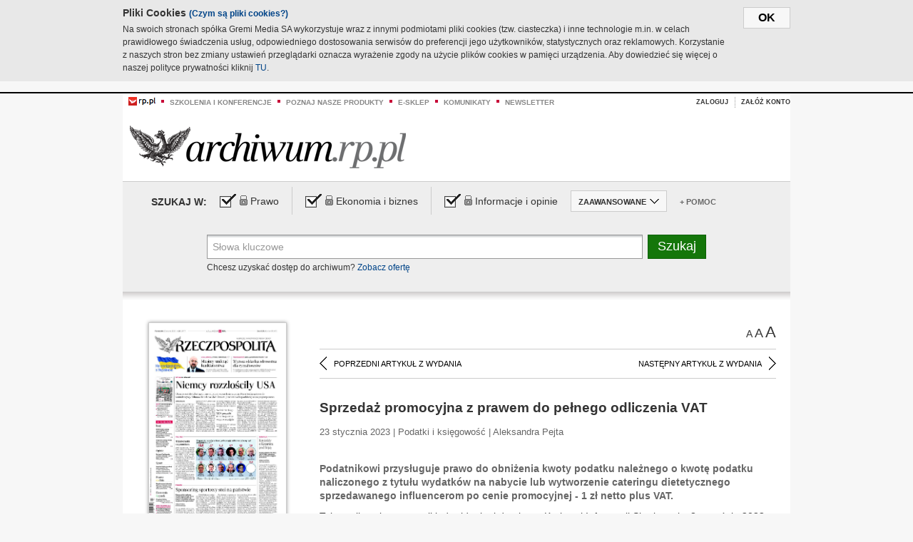

--- FILE ---
content_type: text/html;charset=UTF-8
request_url: https://archiwum.rp.pl/artykul/1488211-Sprzedaz-promocyjna-z%EF%BF%BD%EF%BF%BDprawem-do-pelnego-odliczenia-VAT.html
body_size: 14702
content:







	
		






<!DOCTYPE HTML PUBLIC "-//W3C//DTD HTML 4.01//EN" "http://www.w3.org/TR/html4/strict.dtd">
<html xmlns:og="https://opengraphprotocol.org/schema/" xmlns:fb="https://www.facebook.com/2008/fbml">
    <head>
    

    
     

    

    <link rel="apple-touch-icon" sizes="57x57" href="../img/favicons/apple-icon-57x57.png">
    <link rel="apple-touch-icon" sizes="60x60" href="../img/favicons/apple-icon-60x60.png">
    <link rel="apple-touch-icon" sizes="72x72" href="../img/favicons/apple-icon-72x72.png">
    <link rel="apple-touch-icon" sizes="76x76" href="../img/favicons/apple-icon-76x76.png">
    <link rel="apple-touch-icon" sizes="114x114" href="../img/favicons/apple-icon-114x114.png">
    <link rel="apple-touch-icon" sizes="120x120" href="../img/favicons/apple-icon-120x120.png">
    <link rel="apple-touch-icon" sizes="144x144" href="../img/favicons/apple-icon-144x144.png">
    <link rel="apple-touch-icon" sizes="152x152" href="../img/favicons/apple-icon-152x152.png">
    <link rel="apple-touch-icon" sizes="180x180" href="../img/favicons/apple-icon-180x180.png">
    <link rel="icon" type="image/png" sizes="192x192"  href="../img/favicons/android-icon-192x192.png">
    <link rel="icon" type="image/png" sizes="32x32" href="../img/favicons/favicon-32x32.png">
    <link rel="icon" type="image/png" sizes="96x96" href="../img/favicons/favicon-96x96.png">
    <link rel="icon" type="image/png" sizes="16x16" href="../img/favicons/favicon-16x16.png">
    <link rel="manifest" href="../img/favicons/manifest.json">
    <meta name="msapplication-TileColor" content="#ffffff">
    <meta name="msapplication-TileImage" content="../img/favicons/ms-icon-144x144.png">
    <meta name="theme-color" content="#ffffff">


    
    


    <title>Sprzedaż promocyjna z prawem do pełnego odliczenia VAT - Archiwum Rzeczpospolitej</title>

    <meta name="description" content="Podatnikowi przysługuje prawo do obniżenia kwoty podatku należnego o kwotę podatku naliczonego z tytułu wydatków na nabycie lub wytworzenie cateringu dietetycznego sprzedawanego influencerom po cenie promocyjnej - 1 zł netto plus VAT." />
<meta name="robots" content="index, follow"/>

<meta name="copyright" content="Rp.pl">
<meta name="author" content="Rp.pl">

<meta http-equiv="Content-type" content="text/html; charset=UTF-8"/>
<meta http-equiv="Content-Language" content="pl"/>
<meta http-equiv="X-UA-Compatible" content="IE=Edge;chrome=1">


    
    
        	
        <link rel="stylesheet" href="https://static.presspublica.pl/web/arch_rp/css/archiwum-pro-article.css" type="text/css" />	
    


<link rel="stylesheet" href="https://static.presspublica.pl/web/arch_rp/css/archiwum-pro-common.css" type="text/css" />
<link rel="stylesheet" href="https://static.presspublica.pl/web/rp/css/ui-datepicker/jquery-ui-1.8.16.custom.css" type="text/css" />
<link rel="stylesheet" href="https://static.presspublica.pl/web/rp/css/rp_archiwum.css" type="text/css" />


<script type="text/javascript" src="https://static.presspublica.pl/web/arch_rp/js/oknobugs.js"></script>
<script type="text/javascript" src="https://static.presspublica.pl/web/arch_rp/js/keepLogged.js"></script>
<script type="text/javascript" src="https://static.presspublica.pl/web/arch_rp/js/calendarScripts.js"></script>
<script type="text/javascript" src="https://static.presspublica.pl/web/arch_rp/js/ajax.js" ></script>
<script type="text/javascript" src="https://static.presspublica.pl/web/arch_rp/js/ajax-dynamic-content.js"></script>
<script type="text/javascript" src="https://static.presspublica.pl/web/arch_rp/js/ajax-tooltip.js"></script>
<script type="text/javascript" src="/js/prototype.js"></script>
<script type="text/javascript" src="https://static.presspublica.pl/web/arch_rp/js/scriptaculous.js"></script>
<script type="text/javascript" src="https://static.presspublica.pl/web/arch_rp/js/commonScripts.js"></script>

<script type="text/javascript" src="https://code.jquery.com/jquery-1.6.4.min.js"></script>
<script type="text/javascript">
    $.noConflict();
</script>
<script type="text/javascript" src="https://static.presspublica.pl/web/arch_rp/js/jq_cover.js"></script>
<script type="text/javascript" src="https://static.presspublica.pl/web/arch_rp/js/commonArchiveRP.js"></script>
<script type="text/javascript">
    function ajax_init() {
        new Ajax.Updater('exampleV', '/AjaxKalendarzyk', {method:'post', asynchronous:false});
        jQuery('li.selectMonth .customArrow').text(jQuery('#calendarMonthSelect option:selected').text());
        jQuery('li.selectYear .customArrow').text(jQuery('#calendarYearSelect').val());
    }
    function ajax_change(data) {
        if(jQuery('#calendarDateSelected').val() != undefined) {
            var dateSelected = jQuery('#calendarDateSelected').val();
        } else {
            var dateSelected = data;
        }
        new Ajax.Updater('exampleV', '/AjaxKalendarzyk?data='+data+'&dataSelected='+dateSelected, {method:'post', asynchronous:false});
        jQuery('li.selectMonth .customArrow').text(jQuery('#calendarMonthSelect option:selected').text());
        jQuery('li.selectYear .customArrow').text(jQuery('#calendarYearSelect').val());
    }
</script>

<script type="text/javascript" src="https://static.presspublica.pl/web/rp/js/rp_commons.js"></script>
<script type="text/javascript" src="https://static.presspublica.pl/web/arch_rp/js/swfobject_modified.js"></script>
<script type="text/javascript" src="https://static.presspublica.pl/web/rp/js/jquery-ui-1.8.16.cal-auto.min.js"></script>


<script async src='https://cdn.onthe.io/io.js/5AgKXeyzk517'></script>

<!-- Google Tag Manager -->
<script>(function(w,d,s,l,i){w[l]=w[l]||[];w[l].push({'gtm.start':
new Date().getTime(),event:'gtm.js'});var f=d.getElementsByTagName(s)[0],
j=d.createElement(s),dl=l!='dataLayer'?'&l='+l:'';j.async=true;j.src=
'https://www.googletagmanager.com/gtm.js?id='+i+dl;f.parentNode.insertBefore(j,f);
})(window,document,'script','dataLayer','GTM-T7RX9324');</script>
<!-- End Google Tag Manager -->
	
<script async src="https://cdn.onthe.io/io.js/vGctnW9AjIV0"></script>
<script>
window._io_config = window._io_config || {};
window._io_config["0.2.0"] = window._io_config["0.2.0"] || [];
window._io_config["0.2.0"].push({
page_url: "https://archiwum.rp.pl/artykul/1488211.html",
page_url_canonical: "https://archiwum.rp.pl/artykul/1488211.html",
page_title: "Sprzedaż promocyjna z prawem do pełnego odliczenia VAT - Archiwum Rzeczpospolitej",
page_type: "article",
page_language: "en",
article_authors: [],
article_categories: [],
article_type: "longread",
article_word_count: "",
article_publication_date: "Fri, 09 Feb 2018 12:39:12 GMT" 
});
</script>


</head>

<body itemscope itemtype="http://schema.org/Article">

    <!-- Google Tag Manager (noscript) -->
    <noscript><iframe src="https://www.googletagmanager.com/ns.html?id=GTM-T7RX9324"
    height="0" width="0" style="display:none;visibility:hidden"></iframe></noscript>
    <!-- End Google Tag Manager (noscript) -->

    <div id="cookie-gm-new" style="display: none;">
        <div id="cookie-gm-new-inner">
            <button id="cookie-gm-new-button">ok</button>
            <div id="cookie-gm-new-text-container">
                <h4 id="cookie-gm-new-text-header">Pliki Cookies <span><a href="https://gremimedia.pl/cookies.html">(Czym są pliki cookies?)</a></span></h4>
                Na swoich stronach spółka Gremi Media SA wykorzystuje wraz z innymi podmiotami pliki cookies (tzw. ciasteczka) i inne technologie m.in. w celach prawidłowego świadczenia usług, odpowiedniego dostosowania serwisów do preferencji jego użytkowników, statystycznych oraz reklamowych. Korzystanie z naszych stron bez zmiany ustawień przeglądarki oznacza wyrażenie zgody na użycie plików cookies w pamięci urządzenia. Aby dowiedzieć się więcej o naszej polityce prywatności kliknij <a href="https://gremimedia.pl/cookies.html">TU</a>.
            </div>
        </div>
    </div>

<a name="pageTop"></a>
<div id="mainColumn">

    <div id="topLinksBox">
        <div class="topLinkSep noSportV"></div>
        <div class="topLinkDiv noSportV"><a href="https://www.rp.pl/" title="rp.pl"><img src="https://static.presspublica.pl/web/rp/img/layout/logo_rp_small.png" alt="rp.pl" /></a></div>
        <div class="topLinkSep"></div>
        <div class="topLinkDiv"><img src="https://static.presspublica.pl/web/rp/img/layout/list_bullet_red.png" alt="*" /></div>
        <div class="topLinkSep"></div>
        <div class="topLinkElement">
            <a href="http://konferencje.rp.pl" title="Szkolenia i konferencje">Szkolenia i konferencje</a>
        </div>
        <div class="topLinkSep"></div>
        <div class="topLinkDiv"><img src="https://static.presspublica.pl/web/rp/img/layout/list_bullet_red.png" alt="*" /></div>
        <div class="topLinkSep"></div>
        <div class="topLinkElement">
            <a href="https://czytaj.rp.pl/" title="Poznaj nasze produkty">Poznaj nasze produkty</a>
        </div>
        <div class="topLinkSep"></div>
        <div class="topLinkDiv"><img src="https://static.presspublica.pl/web/rp/img/layout/list_bullet_red.png" alt="*" /></div>
        <div class="topLinkSep"></div>
        <div class="topLinkElement">
            <a href="https://www.sklep.rp.pl/" title="e-sklep">e-sklep</a>
        </div>
        <div class="topLinkSep"></div>
        <div class="topLinkDiv"><img src="https://static.presspublica.pl/web/rp/img/layout/list_bullet_red.png" alt="*" /></div>
        <div class="topLinkSep"></div>
        <div class="topLinkElement">
            <a href="http://komunikaty.rp.pl/" title="Komunikaty">Komunikaty</a>
        </div>
        <div class="topLinkSep"></div>
        <div class="topLinkDiv"><img src="https://static.presspublica.pl/web/rp/img/layout/list_bullet_red.png" alt="*" /></div>
        <div class="topLinkSep"></div>
        <div class="topLinkElement">
            <a href="http://newsletter.rp.pl/" title="Newsletter">Newsletter</a>
        </div>
        <div id="loginSearchBox">

            <!-- LOGIN : START -->

            
                
                
                    <div id="loginBox">

                        <div id="loginBtn" class="loginBoxBtns">
                            <a id="loginBtnLink" class="loginBtnLink" href="/login/archiwum" title="Zaloguj">Zaloguj</a>
                        </div>

                        <span class="delimeter">&nbsp;</span>

                        <div id="registerBtn" class="loginBoxBtns">
                            <a id="registerBtnLink" href="https://profil.presspublica.pl/registration?callback_url=https%3A%2F%2Farchiwum.rp.pl%2F" title="Załóż konto">Załóż konto</a>
                        </div>

                
            

            <div class="clr"></div>
        </div> 
        <!-- LOGIN : KONIEC -->

        <div class="clr"></div>
    </div> <!-- id="loginSearchBox" -->
    <!-- LOGIN/SEARCH : KONIEC -->

    <div class="clr"></div>
    <div class="clr"></div>
</div> 

<div id="headerBox">
    <div id="headerBoxp">

        <div id="logoBox">
            <div id="logo">
                <a title="Rzeczpospolita - Archiwum" href="https://archiwum.rp.pl/">
                    <img alt="Rzeczpospolita - Archiwum" src="https://static.presspublica.pl/web/rp/img/layout/logos/logo_archiwum.png"/>
                </a>					
            </div>

        </div> <!-- id="logoBox" -->

        <div class="clr"></div>

    </div>
</div> <!-- id="headerBox" -->

<!-- COOKIES BANNER : START -->
<div id="gm-cookies">
    <div class="cookies-title">
        <span>Pliki cookies</span>
        <a href="https://gremimedia.pl/cookies.html">Czym są pliki cookies <img src="https://static.presspublica.pl/web/rp/img/cookies/Qmark.png" alt="[?]" /></a>
    </div>

    <p>Używamy plików cookies, by ułatwić korzystanie z naszych serwisów.<br />
        Jeśli nie chcesz, by pliki cookies były zapisywane na Twoim dysku
        zmień ustawienia swojej przeglądarki. </p> 

    <button class="gm-cookies-continue-button" type="button">OK</button>
</div>
<!-- COOKIES BANNER 750x100 : KONIEC -->


		






<div id="contentBox">

	



<script type="text/javascript">
function checkQueryString(){
	jQuery('input[name="pageNum"]').val('1');
	if(jQuery("#searchInputArch").val() == 'Słowa kluczowe') {
		jQuery("#searchInputArch").val('')
	}
} 

jQuery(document).ready(function(){
	if(jQuery("#dateFrom").val() == "") {jQuery("#dateFrom").val('DD-MM-RRRR');}
	if(jQuery("#dateTo").val() == "") {jQuery("#dateTo").val('DD-MM-RRRR');}

	jQuery(".advTab").click(function(){
		if (jQuery(this).hasClass('closeTab')) {
			jQuery('#advancedSearchOptions').slideDown("fast");
			jQuery(this).removeClass('closeTab').addClass('openTab');
			
		} else if (jQuery(this).hasClass('openTab')) {
		
			jQuery('#advancedSearchOptions').slideUp("fast");
			jQuery(this).removeClass('openTab').addClass('closeTab');
		}
	});
	
	jQuery("#searchInputArch").focus(function(){
		if(jQuery(this).hasClass('default')) {
			jQuery(this).val('').removeClass('default'); 
		}
	}).blur(function(){
		if(jQuery(this).val() == '') {
			jQuery(this).val('Słowa kluczowe').addClass('default'); 
		}
	});

	jQuery('input[name="date"]').change(function(){
		if(jQuery('input[name="date"]:checked').val() != 'dates') {
			jQuery("#dateFrom").val('DD-MM-RRRR').addClass('datepickerDefault');
			jQuery("#dateTo").val('DD-MM-RRRR').addClass('datepickerDefault');
		}
	});
	
	
	jQuery("#searchInputArch").autocomplete({
		source: function(request, response){
			jQuery.ajax({
				url: "/json",
				dataType: "json",
				type: "POST",
				cache: false,
				data: {
					action: 'autocomplete',
					query: request.term
				},
				success: function(data){
					for(var j = data.result.length; j > 1; j--) {
						for (var i = 1; i < j; i++) {
						if (data.result[i-1].count.content < data.result[i].count.content) {
								var elm = data.result[i-1];
								data.result[i-1] = data.result[i];
								data.result[i] = elm;
							}
						}
					}
					response(jQuery.map(data.result, function(item){
						return {
							label: item.name.content,
							value: item.count.content,
						}
					}));
				}
			});
		},
		focus: function( event, ui ) {
			jQuery("#searchInputArch").val( ui.item.label );
			return false;
		},
		minLength: 2,
		select: function(event, ui){
			jQuery("#searchInputArch").val( ui.item.label );
			return false;
		}
	}).data( "autocomplete" )._renderItem = function( ul, item ) {
		return jQuery( "<li></li>" )
			.data( "item.autocomplete", item )
			.append( "<a>" + item.label + '<span class="searchQueryVal">wyników:' + item.value + "</span></a>" )
			.appendTo( ul );
	};

	jQuery('.ui-autocomplete').removeClass('ui-corner-all');



	//monthNamesShort: ['Sty', 'Lut', 'Mar', 'Kwi', 'Maj', 'Cze', 'Lip', 'Sie', 'Wrz', 'Paź', 'Lis', 'Gru'],
	
	jQuery.datepicker.regional['pl'] = {
		monthNames: ['Styczeń', 'Luty', 'Marzec', 'Kwiecień', 'Maj', 'Czerwiec', 'Lipiec', 'Sierpień', 'Wrzesień', 'Październik', 'Listopad', 'Grudzień'],
		monthNamesShort: ['Styczeń', 'Luty', 'Marzec', 'Kwiecień', 'Maj', 'Czerwiec', 'Lipiec', 'Sierpień', 'Wrzesień', 'Październik', 'Listopad', 'Grudzień'],
		dayNames: ['Niedziela', 'Poniedziałek', 'Wtorek', 'Środa', 'Czwartek', 'Piątek', 'Sobota'],
		dayNamesShort: ['Nie', 'Pn', 'Wt', 'Śr', 'Czw', 'Pt', 'So'],
		dayNamesMin: ['Nd', 'Pn', 'Wt', 'Śr', 'Cz', 'Pt', 'So'],
		dateFormat: 'dd-mm-yy',
		firstDay: 1,
		renderer: jQuery.datepicker.defaultRenderer,
		prevText: '&#x3c;Poprzedni',
		prevStatus: 'Pokaż poprzedni miesiąc',
		prevJumpText: '&#x3c;&#x3c;',
		prevJumpStatus: '',
		nextText: 'Następny&#x3e;',
		nextStatus: 'Pokaż następny miesiąc',
		nextJumpText: '&#x3e;&#x3e;',
		nextJumpStatus: '',
		currentText: 'dzisiaj',
		currentStatus: 'Pokaż aktualny miesiąc',
		todayText: 'Dziś',
		todayStatus: 'Pokaż aktualny miesiąc',
		clearText: 'Wyczyść',
		clearStatus: 'Wyczyść obecną datę',
		closeText: 'zastosuj',
		closeStatus: 'Zamknij bez zapisywania',
		yearStatus: 'Pokaż inny rok',
		monthStatus: 'Pokaż inny miesiąc',
		weekText: 'Tydz',
		weekStatus: 'Tydzień roku',
		dayStatus: '\'Wybierz\' D, M d',
		defaultStatus: 'Wybierz datę',
		isRTL: false,
		minDate: new Date(1993, 1 - 1, 1),
		yearRange: '1993:+1'
	};

	jQuery.datepicker.setDefaults(jQuery.datepicker.regional['pl']);

	jQuery("#dateFrom").click(function(){
		jQuery("#date_Between").attr('checked','checked');
		if(jQuery(this).val() == "DD-MM-RRRR") {
		    jQuery(this).val('').removeClass('datepickerDefault');
		}
	}).datepicker({
		changeMonth: true,
		changeYear: true,
		onClose: function(){
			if(jQuery(this).val() == "") {
				jQuery(this).val('DD-MM-RRRR').addClass('datepickerDefault');
			} else {
				jQuery(this).removeClass('datepickerDefault');
			}
			jQuery(this).blur();
		}
	});

	jQuery("#dateTo").click(function(){
		jQuery("#date_Between").attr('checked','checked');
		if(jQuery(this).val() == "DD-MM-RRRR") {
		      jQuery(this).val('').removeClass('datepickerDefault'); 
		}
	}).datepicker({
		changeMonth: true,
		changeYear: true,
		onClose: function(){
			if(jQuery(this).val() == "") {
				jQuery(this).val('DD-MM-RRRR').addClass('datepickerDefault');
			} else {
				jQuery(this).removeClass('datepickerDefault');
			}
			jQuery(this).blur();
		}
	});

	jQuery('.ui-datepicker').removeClass('ui-corner-all');
});

</script>



<!-- 
test dostepu

			
				
					<span class="article-lock"></span>
				
				
				

-->
<div id="searchNav">
    <form name="searchForm" id="searchForm" class="searchForm" action="/" onsubmit="return checkQueryString();">
		<div id="categoryTreeInfo" style="visibility:hidden"></div>
		<div id="searchOptions" class="clearfix">
			<span id="searchOptionsTitle">Szukaj w:</span>

			<div class="searchOptionsElement firstElement">
				<div class="virtualCheckboxContainer">
					<div class="virtualCheckbox  virtualCheckboxActive"></div>
					<input type="hidden" value="1" class="archivesSectionId" name="archivesSectionId" id="archivesSectionIdPrawo">
				</div>
				<div class="searchOptionsTextContainer">
					
					<div class="lockImg">
						
							<img  src="https://static.presspublica.pl/web/arch_rp/img/layout/lock.png" alt="[x]" title="Dział płatny">
								
													
					</div>
					
					<div class="searchOptionText lockText">
						<span>Prawo</span>
					</div>
				</div>
			</div>

			<div class="searchOptionsElement">
				<div class="virtualCheckboxContainer">
					<div class="virtualCheckbox  virtualCheckboxActive"></div>
					<input type="hidden" value="2" class="archivesSectionId" name="archivesSectionId" id="archivesSectionIdEkoBiz">
				</div>
				<div class="searchOptionsTextContainer">
					
										<div class="lockImg">
						
							<img  src="https://static.presspublica.pl/web/arch_rp/img/layout/lock.png" alt="[x]" title="Dział płatny">
								
													
					</div>
                          
					<div class="searchOptionText lockText">
						<span>Ekonomia i biznes</span>
					</div>
				</div>
			</div>

			<div class="searchOptionsElement lastElement">
				<div class="virtualCheckboxContainer">
					<div class="virtualCheckbox  virtualCheckboxActive"></div>
					<input type="hidden" value="3" class="archivesSectionId" name="archivesSectionId" id="archivesSectionIdInfoOpinie">
				</div>
				<div class="searchOptionsTextContainer">
					
										<div class="lockImg">
						
							<img  src="https://static.presspublica.pl/web/arch_rp/img/layout/lock.png" alt="[x]" title="Dział płatny">
								
													
					</div>
                                       
					<div class="searchOptionText lockText">
						<span>Informacje i opinie</span>
					</div>
				</div>
			</div>

			<div class="searchOptionsElement advTab closeTab">
				<div class="searchOptionsTextContainer">
					<div class="searchOptionText lockText">
						<span>ZAAWANSOWANE</span>
					</div>
					<div class="icon"></div>
				</div>
			</div>

			<div class="searchOptionsElement lastElement">
				<div class="searchOptionsTextContainer">
					<div class="searchOptionText lockText">
						<a class="helpLink" href="/faq" target="_balnk">+ Pomoc</a>
					</div>
				</div>
			</div>
		</div>
   
		<div id="advancedSearchOptions">
			<div id="advancedSearchOptionsWhen">
				<div class="w120">
					<input type="radio" name="date" id="date_All" value="all" checked="checked">
					<label for="date_All"> Wszystkie</label>
				</div>
				<div class="w110">
					<input type="radio" name="date" id="date_Today" value="today" >
					<label for="date_Today"> Dzisiaj</label>
				</div>
				<div class="w150">
					<input type="radio" name="date" id="date_LastWeek" value="lastweek" >
					<label for="date_LastWeek"> Ostatni tydzień</label>
				</div>
				<div class="w140">
					<input type="radio" name="date" id="date_LastMonth" value="lastmonth" >
					<label for="date_LastMonth"> Ostatni miesiąc</label>
				</div>
				<div class="dateInputLabel">
					<input type="radio" name="date" id="date_Between" value="dates" >
					<label for="date_Between"> Między</label>
				</div>
				<div class="dateInputLeft">
					<input name="dateFrom" id="dateFrom" autocomplete="off" class="datepicker  datepickerDefault" value='' maxlength="10">
				</div>
				<div class="dateInputSeparator">&ndash;</div>
				<div class="dateInputRight">
					<input name="dateTo" id="dateTo"  autocomplete="off" class="datepicker  datepickerDefault" value='' maxlength="10">
				</div>
			</div>

			<div id="advancedSearchOptionsWhere">
				<div class="w120">
					<input type="radio" name="scope" id="place_Everywhere" value="0" checked="checked">
					<label for="place_Everywhere"> Wszędzie</label>
				</div>
				<div class="w110">
					<input type="radio" name="scope" id="place_InTitles" value="2" >
					<label for="place_InTitles"> Tytuł</label>
				</div>
				<div class="w150">
					<input type="radio" name="scope" id="place_InAuthors" value="4" >
					<label for="place_InAuthors"> Autor</label>
				</div>
			</div>
		</div>

		<div id="searchBox">
			<div class="floatLBox shadowBox1">
				<input type="text" class="default" name="query" id="searchInputArch"  value="Słowa kluczowe" />
			</div>
			<div class="floatRBox shadowBox3">
				<input type="submit" class="submitBtn" name="searchBtn" id="searchBtn" value="Szukaj">
			</div>

			<div id="searchHelp">

				<div class="lockText" id="searchHelpText">
					
<span> Chcesz uzyskać dostęp do archiwum? <a target="_blank" href="https://czytaj.rp.pl/rp/e-prenumerata/autoodnawialna/plus?utm_source=archiwum_rp&utm_medium=zobacz_oferte">Zobacz ofertę</a></span>

				</div>
			</div>
		</div>
   	
		<div id="searchResultsSortOptions">
			<input type="hidden" name="sortBy" value='date' />
			<input type="hidden" name="sortOrder" value='0' />
			<input type="hidden" name="limit" value='25' />
			<input type="hidden" name="pageNum" value='1' />
		</div>
    </form>
</div>

	<div class="shadow-bottom"></div>


	<div id="col1">

		
			
		





	<script type="text/javascript">
		function getSendArticleForm(article){
			jQuery.ajax({
				type: "GET",
				url: "/WyslijMail.html?newsItemId="+article,
				cache: false,
				dataType: "html",
				success: function(data){
					jQuery('#layerContener').html(data);
					jQuery('#layerMask, #layerContener').show();
				},
				error: function(){
					jQuery('#ajaxLoader').fadeOut('midium');
				}
			});
			return false;
		}
	</script>



	<div id="articleTopBar">
		

		<div class="textSizeBox">
			<ul class="articleTextSizeNew">
				<li><a href="javascript:void(0)"><span class="normalText">A</span></a></li>
				<li><a href="javascript:void(0)"><span class="bigText">A</span></a></li>
				<li><a href="javascript:void(0)"><span class="bigerText">A</span></a></li>
			</ul>
		</div>

		
	</div>


<div class="pageArticleScroll">
	
		
			<a class="pageArticleScrollLeft" href="/artykul/1488214-Reprezentanci-zalogi:-uwazaj-na-rozliczenia-Fiskus-jest-rygorystyczny.html">
			
				<span class="icon"></span><span class="text">POPRZEDNI ARTYKUŁ Z WYDANIA</span>
			</a>
		
		
	

	
		
			<a class="pageArticleScrollRight" href="/artykul/1488282-Bedzie-wiecej-„elektrykow”.html">
			
				<span class="text">NASTĘPNY ARTYKUŁ Z WYDANIA</span><span class="icon"></span>
			</a>
		
		
	
</div>

		
		
		
		

		
			
			
				
			
		

		
			
				
					
				
				
			
		

		
			
		

		
		
		

		
			
			
			
			
			
			
			
			
			
			
			
			
			
		

		



		<!-- START KALENDARIUM, GŁÓWNY TEKST -->
		<div id="story" class="componentBox">

			<h1 class="articleTitle">Sprzedaż promocyjna z prawem do pełnego odliczenia VAT</h1>

			<div class="artDetails">23 stycznia 2023 | Podatki i księgowość |  Aleksandra Pejta</div>


			<div class="storyContent">
				
				<p class="lead" itemprop="description">Podatnikowi przysługuje prawo do obniżenia kwoty podatku należnego o kwotę podatku naliczonego z tytułu wydatków na nabycie lub wytworzenie cateringu dietetycznego sprzedawanego influencerom po cenie promocyjnej - 1 zł netto plus VAT.</p>
				
					
						<p>Tak wynika z interpretacji indywidualnej dyrektora Krajowej Informacji Skarbowej z 8 września 2022&nbsp;r. (sygn. 0111-KDIB3-1.4012.507.2022.2.WN).</p> 
  <p>Wnioskodawca to sp&oacute;łka prowadząca działalność gospodarczą w zakresie przygotowywania i&nbsp;dostarczania żywności dla odbiorc&oacute;w zewnętrznych. W związku z rosnącą konkurencją na rynku, podejmuje działania marketingowe w celu zwiększenia sprzedaży swoich produkt&oacute;w, tj. cateringu dietetycznego oraz diet sokowych. W&nbsp;ramach działań marketingowych, sp&oacute;łka wsp&oacute;łpracuje z influencerami, kt&oacute;rzy otrzymują catering dietetyczny (lub diety sokowe) za 1 zł netto plus VAT, a w zamian: promują wnioskodawcę w mediach społecznościowych, polecają znajomym oraz rekomendują podopiecznym –&nbsp;w&nbsp;przypadku influencer&oacute;w będących r&oacute;wnież trenerami personalnymi.</p> 
  <p>W ocenie wnioskodawcy podejmowane działania marketingowe polegające na wsp&oacute;łpracy z&nbsp;influencerami pozostają w bezpośrednim związku z prowadzoną działalnością gospodarczą, bowiem celem wsp&oacute;łpracy jest zwiększenie osiąganych przychod&oacute;w.</p> 
  <p>Wnioskodawca gromadzi stosowną dokumentację (w zakresie podejmowanej wsp&oacute;łpracy), w&nbsp;tym r&oacute;wnież wystawia fakturę dokumentującą sprzedaż cateringu...</p><p/>
					
					
				
				

				
			</div>
			<div class="clr"></div>

				

					
					
					

					
						
						
						
							
							
						
					

					<div class="lockedArticleContainer  lockedArticleUserNotLoggedIn">

						

					<div class="lockedArticleBox">

							<div class="lockedArticleBoxTitle">
								<div class="lockedArticleBoxTitleLogo">
								</div>
								<div class="lockedArticleBoxTitleText">
									Dostęp do treści Archiwum.rp.pl jest płatny.
								</div>
							</div>

							<div class="lockedArticleBoxBody clearfix" style="display: block">


                                <div class="lockedArticleBox2" style="min-height: 180px;width:100%">
                               		<p>Archiwum Rzeczpospolitej to wygodna wyszukiwarka archiwalnych tekstów opublikowanych na łamach dziennika od 1993 roku. Unikalne źródło wiedzy o Polsce i świecie, wzbogacone o perspektywę ekonomiczną i prawną.</p>
									<p>Ponad milion tekstów w jednym miejscu.</p>
                                    <p>Zamów dostęp do pełnego Archiwum "Rzeczpospolitej"</p>
                                    <a href="https://czytaj.rp.pl/produkt/archiwum" class="greenButton">Zamów<br/>Unikalna oferta</a>
                                </div>

							</div>


							<div class="lockedArticleBoxBottomLinks">
              					
								
									<div class="lockedArticleBoxBottomLink">
										<a href="https://archiwum.rp.pl/login/archiwum"><span>Masz już wykupiony dostęp?</span> Zaloguj się</a>
									</div>
                				
								
							</div>

							<div class="clr"></div>

						</div>
					</div> 
			
		</div> 

		
		






<div class="pageArticleScroll">
	
		
			<a class="pageArticleScrollLeft" href="/artykul/1488214-Reprezentanci-zalogi:-uwazaj-na-rozliczenia-Fiskus-jest-rygorystyczny.html">
			
				<span class="icon"></span><span class="text">POPRZEDNI ARTYKUŁ Z WYDANIA</span>
			</a>
		
		
	

	
		
			<a class="pageArticleScrollRight" href="/artykul/1488282-Bedzie-wiecej-„elektrykow”.html">
			
				<span class="text">NASTĘPNY ARTYKUŁ Z WYDANIA</span><span class="icon"></span>
			</a>
		
		
	
</div>

	</div> 

	<div id="col2">
		




<!-- START KALENDARIUM, OKLADKA -->

	

	<div class="okladka_Box componentBox">
		<div id="issueBox">
			
				
					<img id="smallCover"
						src="https://static.presspublica.pl/red/rp/img/okladki/s_7_12477.jpg"
						alt="Wydanie: 12477" width="192" height="280" />
				
				
			
			<p id="issueNumber">
				<span class="label">Wydanie: </span> 12477
			</p>
		</div>

		
	</div>


<!-- KONIEC KALENDARIUM, OKLADKA -->



<!-- START KALENDARIUM, MINI KALENDARZ -->
<div class="miniCalendar_Box componentBox">
	








<div id="exampleV">
</div>

<script type="text/javascript">
	function changeMonth(month){
		jQuery('li.selectMonth .customArrow').text(jQuery('#calendarMonthSelect option:selected').text());
		var day = '01';
		var calendarYear = jQuery('#calendarYearSelect').val();
		var calendarDate = calendarYear+"/"+month+"/"+day;
		ajax_change(calendarDate);
	}
	function changeYear(year){
		jQuery('li.selectYear .customArrow').text(jQuery('#calendarYearSelect').val());
		var day = '01';
		var calendarMonth = jQuery('#calendarMonthSelect').val();
		var calendarDate = year+"/"+calendarMonth+"/"+day;
		ajax_change(calendarDate);
	}
</script>



	<script type="text/javascript">
		ajax_change(20230123);
	</script>





		
</div>


	<div id="pageListSidebar">
		<div id="pageListHeader">Spis treści</div>

		

		

			
				
				
					<div
						class="pages pageClose">
				
			
			<h2 class="pageTitleSidebar">Pierwsza strona<a
					name="Pierwsza strona"></a><span
					class="icon"></span>
			</h2>

			<div class="articles">
				

				
					
					
					

					
					

					<div class="article">
						<a href="/artykul/1488366-Kontakty-z-Katarem-pod-lupa.html"
							title="Kontakty z Katarem pod lupą">Kontakty z Katarem pod lupą</a>
					</div>
				
					
					
					

					
					

					<div class="article">
						<a href="/artykul/1488363-Niemcy-rozzloscily-USA.html"
							title="Niemcy rozzłościły USA">Niemcy rozzłościły USA</a>
					</div>
				
					
					
					

					
					

					<div class="article">
						<a href="/artykul/1488364-Sponsoring-sportowy-stoi-na-panstwie.html"
							title="Sponsoring sportowy stoi na państwie">Sponsoring sportowy stoi na państwie</a>
					</div>
				
					
					
					

					
						
					
					

					<div class="article lastArticle">
						<a href="/artykul/1488354-Trzaskowski-na-premiera.html"
							title="Trzaskowski na premiera">Trzaskowski na premiera</a>
					</div>
				
			</div>
	</div>
	

			
				
				
					<div
						class="pages pageClose">
				
			
			<h2 class="pageTitleSidebar">Komentarze<a
					name="Komentarze"></a><span
					class="icon"></span>
			</h2>

			<div class="articles">
				

				
					
					
					

					
					

					<div class="article">
						<a href="/artykul/1488365-Nie-pozwolcie-upasc-Rafako.html"
							title="Nie pozwólcie upaść Rafako">Nie pozwólcie upaść Rafako</a>
					</div>
				
					
					
					

					
					

					<div class="article">
						<a href="/artykul/1488360-Nowa-lekcja-historii.html"
							title="Nowa lekcja historii">Nowa lekcja historii</a>
					</div>
				
					
					
					

					
					

					<div class="article">
						<a href="/artykul/1488361-Ramstein-i-ryzyko-wojny-u-naszych-granic.html"
							title="Ramstein i ryzyko wojny u naszych granic">Ramstein i ryzyko wojny u naszych granic</a>
					</div>
				
					
					
					

					
						
					
					

					<div class="article lastArticle">
						<a href="/artykul/1488371-Tusk-musi-Trzaskowski-moze.html"
							title="Tusk musi, Trzaskowski może">Tusk musi, Trzaskowski może</a>
					</div>
				
			</div>
	</div>
	

			
				
				
					<div
						class="pages pageClose">
				
			
			<h2 class="pageTitleSidebar">Kraj<a
					name="Kraj"></a><span
					class="icon"></span>
			</h2>

			<div class="articles">
				

				
					
					
					

					
					

					<div class="article">
						<a href="/artykul/1488358-Chrzesniacy-Moscickiego-chca-odzyskac-pieniadze.html"
							title="Chrześniacy Mościckiego chcą odzyskać pieniądze">Chrześniacy Mościckiego chcą odzyskać pieniądze</a>
					</div>
				
					
					
					

					
					

					<div class="article">
						<a href="/artykul/1488362-Katar-szkodzi-politykom.html"
							title="Katar szkodzi politykom">Katar szkodzi politykom</a>
					</div>
				
					
					
					

					
					

					<div class="article">
						<a href="/artykul/1488353-Kontrowersje-wokol-matury.html"
							title="Kontrowersje wokół matury">Kontrowersje wokół matury</a>
					</div>
				
					
					
					

					
					

					<div class="article">
						<a href="/artykul/1488355-Opozycja-powinna-powolac-komitet-sterujacy.html"
							title="Opozycja powinna powołać komitet sterujący">Opozycja powinna powołać komitet sterujący</a>
					</div>
				
					
					
					

					
					

					<div class="article">
						<a href="/artykul/1488351-Pamietajmy:-Auschwitz-nie-spadlo-z-nieba.html"
							title="Pamiętajmy: Auschwitz nie spadło z nieba">Pamiętajmy: Auschwitz nie spadło z nieba</a>
					</div>
				
					
					
					

					
					

					<div class="article">
						<a href="/artykul/1488368-Szkoly-srednie-szukaja-nauczycieli.html"
							title="Szkoły średnie szukają nauczycieli">Szkoły średnie szukają nauczycieli</a>
					</div>
				
					
					
					

					
					

					<div class="article">
						<a href="/artykul/1488367-Wyborcze-dylematy.html"
							title="Wyborcze dylematy">Wyborcze dylematy</a>
					</div>
				
					
					
					

					
						
					
					

					<div class="article lastArticle">
						<a href="/artykul/1488356-Wladza-sprawdzi-co-robisz-w-internecie.html"
							title="Władza sprawdzi, co robisz w internecie">Władza sprawdzi, co robisz w internecie</a>
					</div>
				
			</div>
	</div>
	

			
				
				
					<div
						class="pages pageClose">
				
			
			<h2 class="pageTitleSidebar">Świat<a
					name="Świat"></a><span
					class="icon"></span>
			</h2>

			<div class="articles">
				

				
					
					
					

					
					

					<div class="article">
						<a href="/artykul/1488328-Kazachska-„pierestrojka”-w-cieniu-wojny-Rosji-z-Ukraina.html"
							title="Kazachska „pierestrojka” w cieniu wojny Rosji z Ukrainą">Kazachska „pierestrojka” w cieniu wojny Rosji z Ukrainą</a>
					</div>
				
					
					
					

					
					

					<div class="article">
						<a href="/artykul/1488324-Leopardy-izoluja-Niemcy.html"
							title="Leopardy izolują Niemcy">Leopardy izolują Niemcy</a>
					</div>
				
					
					
					

					
					

					<div class="article">
						<a href="/artykul/1488327-Musimy-uniknac-kunktatorstwa.html"
							title="Musimy uniknąć kunktatorstwa">Musimy uniknąć kunktatorstwa</a>
					</div>
				
					
					
					

					
						
					
					

					<div class="article lastArticle">
						<a href="/artykul/1488326-Ogromna-pomoc-w-obronie-a-nie-ataku.html"
							title="Ogromna pomoc w obronie, a nie ataku">Ogromna pomoc w obronie, a nie ataku</a>
					</div>
				
			</div>
	</div>
	

			
				
				
					<div
						class="pages pageClose">
				
			
			<h2 class="pageTitleSidebar">Kultura<a
					name="Kultura"></a><span
					class="icon"></span>
			</h2>

			<div class="articles">
				

				
					
					
					

					
					

					<div class="article">
						<a href="/artykul/1488322-Arabski-rynek-otwiera-sie-na-gwiazdy-pop.html"
							title="Arabski rynek otwiera się na gwiazdy pop">Arabski rynek otwiera się na gwiazdy pop</a>
					</div>
				
					
					
					

					
					

					<div class="article">
						<a href="/artykul/1488325-Malgorzata-Mirgi---Tas-i-jej-podroze.html"
							title="Małgorzata Mirgi- -Tas i jej podróże">Małgorzata Mirgi- -Tas i jej podróże</a>
					</div>
				
					
					
					

					
						
					
					

					<div class="article lastArticle">
						<a href="/artykul/1488323-Wspanialy-upadek.html"
							title="Wspaniały upadek">Wspaniały upadek</a>
					</div>
				
			</div>
	</div>
	

			
				
				
					<div
						class="pages pageClose">
				
			
			<h2 class="pageTitleSidebar">Opinie<a
					name="Opinie"></a><span
					class="icon"></span>
			</h2>

			<div class="articles">
				

				
					
					
					

					
						
					
					

					<div class="article lastArticle">
						<a href="/artykul/1488329-Czy-karac-Pawlikowska-za-slowa-o-depresji.html"
							title="Czy karać Pawlikowską za słowa o depresji">Czy karać Pawlikowską za słowa o depresji</a>
					</div>
				
			</div>
	</div>
	

			
				
				
					<div
						class="pages pageClose">
				
			
			<h2 class="pageTitleSidebar">Prawo co dnia<a
					name="Prawo co dnia"></a><span
					class="icon"></span>
			</h2>

			<div class="articles">
				

				
					
					
					

					
					

					<div class="article">
						<a href="/artykul/1488337-Bez-kary-za-pospiech-w-pandemii.html"
							title="Bez kary za pośpiech w pandemii">Bez kary za pośpiech w pandemii</a>
					</div>
				
					
					
					

					
					

					<div class="article">
						<a href="/artykul/1488350-Ferie:-sprawdz-za-co-grozi-ci-mandat.html"
							title="Ferie: sprawdź, za co grozi ci mandat">Ferie: sprawdź, za co grozi ci mandat</a>
					</div>
				
					
					
					

					
					

					<div class="article">
						<a href="/artykul/1488349-Gdyby-nie-sankcje-Go-Sport-by-nie-upadl.html"
							title="Gdyby nie sankcje, Go Sport by nie upadł">Gdyby nie sankcje, Go Sport by nie upadł</a>
					</div>
				
					
					
					

					
					

					<div class="article">
						<a href="/artykul/1488330-Komornikow-dotykaja-czeste-przejawy-nienawisci.html"
							title="Komorników dotykają częste przejawy nienawiści">Komorników dotykają częste przejawy nienawiści</a>
					</div>
				
					
					
					

					
					

					<div class="article">
						<a href="/artykul/1488352-Musimy-uznac-zwiazki-jednoplciowe.html"
							title="Musimy uznać związki jednopłciowe">Musimy uznać związki jednopłciowe</a>
					</div>
				
					
					
					

					
					

					<div class="article">
						<a href="/artykul/1488369-Niepelnosprawni-moga-stracic-prace-i-swiadczenia.html"
							title="Niepełnosprawni mogą stracić pracę i świadczenia">Niepełnosprawni mogą stracić pracę i świadczenia</a>
					</div>
				
					
					
					

					
					

					<div class="article">
						<a href="/artykul/1488331-Niepredko-wespra-firmy.html"
							title="Nieprędko wesprą firmy">Nieprędko wesprą firmy</a>
					</div>
				
					
					
					

					
					

					<div class="article">
						<a href="/artykul/1488335-Regulacja-franczyzy:-dobra-inicjatywa-ale-diabel-tkwi-w-szczegolach.html"
							title="Regulacja franczyzy: dobra inicjatywa, ale diabeł tkwi w szczegółach">Regulacja franczyzy: dobra inicjatywa, ale diabeł tkwi w szczegółach</a>
					</div>
				
					
					
					

					
					

					<div class="article">
						<a href="/artykul/1488338-Sprawa-prokurator-Justyny-Brzozowskiej-umorzona.html"
							title="Sprawa prokurator Justyny Brzozowskiej umorzona">Sprawa prokurator Justyny Brzozowskiej umorzona</a>
					</div>
				
					
					
					

					
					

					<div class="article">
						<a href="/artykul/1488332-Ukrainski-na-maturze.html"
							title="Ukraiński na maturze">Ukraiński na maturze</a>
					</div>
				
					
					
					

					
					

					<div class="article">
						<a href="/artykul/1488359-Wyzsza-skladka-zdrowotna-dla-ryczaltowcow.html"
							title="Wyższa składka zdrowotna dla ryczałtowców">Wyższa składka zdrowotna dla ryczałtowców</a>
					</div>
				
					
					
					

					
					

					<div class="article">
						<a href="/artykul/1488348-Zaradkiewicz-wygral-z-Zurkiem-w-TSUE.html"
							title="Zaradkiewicz wygrał z Żurkiem w TSUE">Zaradkiewicz wygrał z Żurkiem w TSUE</a>
					</div>
				
					
					
					

					
						
					
					

					<div class="article lastArticle">
						<a href="/artykul/1488336-Zmiany-na-budowach-na-finiszu.html"
							title="Zmiany na budowach na finiszu">Zmiany na budowach na finiszu</a>
					</div>
				
			</div>
	</div>
	

			
				
				
					<div
						class="pages pageClose">
				
			
			<h2 class="pageTitleSidebar">Ekonomia i rynek<a
					name="Ekonomia i rynek"></a><span
					class="icon"></span>
			</h2>

			<div class="articles">
				

				
					
					
					

					
					

					<div class="article">
						<a href="/artykul/1488311-Bezpieczna-przyszlosc-ekspertow-od-bezpieczenstwa-IT.html"
							title="Bezpieczna przyszłość ekspertów od bezpieczeństwa IT">Bezpieczna przyszłość ekspertów od bezpieczeństwa IT</a>
					</div>
				
					
					
					

					
					

					<div class="article">
						<a href="/artykul/1488313-Ceny-wciaz-wysokie-i-dalej-beda-rosly.html"
							title="Ceny wciąż wysokie i dalej będą rosły">Ceny wciąż wysokie i dalej będą rosły</a>
					</div>
				
					
					
					

					
					

					<div class="article">
						<a href="/artykul/1488307-Chetni-do-zmiany-pracy-a-nawet-zawodu.html"
							title="Chętni do zmiany pracy, a nawet zawodu">Chętni do zmiany pracy, a nawet zawodu</a>
					</div>
				
					
					
					

					
					

					<div class="article">
						<a href="/artykul/1488318-Chetni-na-medyczny-tort.html"
							title="Chętni na medyczny tort">Chętni na medyczny tort</a>
					</div>
				
					
					
					

					
					

					<div class="article">
						<a href="/artykul/1488372-Ciekawy-czas-dla-fuzji-i-przejec.html"
							title="Ciekawy czas dla fuzji i przejęć">Ciekawy czas dla fuzji i przejęć</a>
					</div>
				
					
					
					

					
					

					<div class="article">
						<a href="/artykul/1488319-Do-euro-nie-ma-co-sie-spieszyc.html"
							title="Do euro nie ma co się śpieszyć">Do euro nie ma co się śpieszyć</a>
					</div>
				
					
					
					

					
					

					<div class="article">
						<a href="/artykul/1488321-Fundusze-dluzne-w-nieziemskiej-formie.html"
							title="Fundusze dłużne w nieziemskiej formie">Fundusze dłużne w nieziemskiej formie</a>
					</div>
				
					
					
					

					
					

					<div class="article">
						<a href="/artykul/1488314-Netflix-szuka-czerwonej-koperty.html"
							title="Netflix szuka czerwonej koperty">Netflix szuka czerwonej koperty</a>
					</div>
				
					
					
					

					
					

					<div class="article">
						<a href="/artykul/1488316-Poprzez-terminal-wodny-do-nowej-petrochemii-Orlenu.html"
							title="Poprzez terminal wodny do nowej petrochemii Orlenu">Poprzez terminal wodny do nowej petrochemii Orlenu</a>
					</div>
				
					
					
					

					
					

					<div class="article">
						<a href="/artykul/1488308-Przyszlosc-Rafako-rozstrzygnie-sie-w-lutym.html"
							title="Przyszłość Rafako rozstrzygnie się w lutym">Przyszłość Rafako rozstrzygnie się w lutym</a>
					</div>
				
					
					
					

					
					

					<div class="article">
						<a href="/artykul/1488309-Rosyjscy-hakerzy-moga-zaklocic-jesienne-wybory.html"
							title="Rosyjscy hakerzy mogą zakłócić jesienne wybory">Rosyjscy hakerzy mogą zakłócić jesienne wybory</a>
					</div>
				
					
					
					

					
					

					<div class="article">
						<a href="/artykul/1488310-Ruszyla-rejestracja-uczestnikow-EEC-Trends.html"
							title="Ruszyła rejestracja uczestników EEC Trends">Ruszyła rejestracja uczestników EEC Trends</a>
					</div>
				
					
					
					

					
					

					<div class="article">
						<a href="/artykul/1488306-Skarb-Panstwa-pozycza-na-potege.html"
							title="Skarb Państwa pożycza na potęgę">Skarb Państwa pożycza na potęgę</a>
					</div>
				
					
					
					

					
					

					<div class="article">
						<a href="/artykul/1488320-Spolki-coraz-mocniej-wspieraja-rozwoj-sportu.html"
							title="Spółki coraz mocniej wspierają rozwój sportu">Spółki coraz mocniej wspierają rozwój sportu</a>
					</div>
				
					
					
					

					
					

					<div class="article">
						<a href="/artykul/1488315-Wzrost-plac-zostal-daleko-w-tyle-za-inflacja.html"
							title="Wzrost płac został daleko w tyle za inflacją">Wzrost płac został daleko w tyle za inflacją</a>
					</div>
				
					
					
					

					
					

					<div class="article">
						<a href="/artykul/1488317-Wladze-chca-wiecej-wiedziec-takze-o-naszych-zakupach.html"
							title="Władze chcą więcej wiedzieć, także o naszych zakupach">Władze chcą więcej wiedzieć, także o naszych zakupach</a>
					</div>
				
					
					
					

					
						
					
					

					<div class="article lastArticle">
						<a href="/artykul/1488312-Zdalny-pracownik-nie-skryje-sie-przed-czujnym-okiem-szefa.html"
							title="Zdalny pracownik nie skryje się przed czujnym okiem szefa">Zdalny pracownik nie skryje się przed czujnym okiem szefa</a>
					</div>
				
			</div>
	</div>
	

			
				
				
					<div
						class="pages pageClose">
				
			
			<h2 class="pageTitleSidebar">Sport<a
					name="Sport"></a><span
					class="icon"></span>
			</h2>

			<div class="articles">
				

				
					
					
					

					
					

					<div class="article">
						<a href="/artykul/1488334-Juventus-kolejny-raz-stanal-nad-przepascia.html"
							title="Juventus kolejny raz stanął nad przepaścią">Juventus kolejny raz stanął nad przepaścią</a>
					</div>
				
					
					
					

					
					

					<div class="article">
						<a href="/artykul/1488357-Podciete-polskie-skrzydla.html"
							title="Podcięte polskie skrzydła">Podcięte polskie skrzydła</a>
					</div>
				
					
					
					

					
					

					<div class="article">
						<a href="/artykul/1488333-Sa-juz-nawet-bebny-i-flagi.html"
							title="Są już nawet bębny i flagi">Są już nawet bębny i flagi</a>
					</div>
				
					
					
					

					
						
					
					

					<div class="article lastArticle">
						<a href="/artykul/1488370-Z-szumem-wiatru-w-Sapporo-wrocil-Ryoyu-Kobayashi.html"
							title="Z szumem wiatru w Sapporo wrócił Ryoyu Kobayashi">Z szumem wiatru w Sapporo wrócił Ryoyu Kobayashi</a>
					</div>
				
			</div>
	</div>
	

			
				
					<div class="pages pageOpen activeSection">
				
				
			
			<h2 class="pageTitleSidebar">Podatki i księgowość<a
					name="Podatki i księgowość"></a><span
					class="icon"></span>
			</h2>

			<div class="articles">
				

				
					
					
					

					
					

					<div class="article">
						<a href="/artykul/1488212-Amortyzacja-wiatraka:-nie-dla-kazdego-podatnika-dostepna.html"
							title="Amortyzacja wiatraka: nie dla każdego podatnika dostępna">Amortyzacja wiatraka: nie dla każdego podatnika dostępna</a>
					</div>
				
					
					
					

					
					

					<div class="article">
						<a href="/artykul/1488208-Danine-rozlicza-podatnik-a-nie-firma.html"
							title="Daninę rozlicza podatnik, a nie firma">Daninę rozlicza podatnik, a nie firma</a>
					</div>
				
					
					
					

					
					

					<div class="article">
						<a href="/artykul/1488207-Jak-sobie-radzic-z-zawilosciami-w rozliczaniu-kosztow-finansowania.html"
							title="Jak sobie radzić z zawiłościami w rozliczaniu kosztów finansowania">Jak sobie radzić z zawiłościami w rozliczaniu kosztów finansowania</a>
					</div>
				
					
					
					

					
					

					<div class="article">
						<a href="/artykul/1488213-Kolejne-juz-modyfikacje-w-estonskim-CIT-–-czy-bedzie-wiecej-chetnych.html"
							title="Kolejne już modyfikacje w estońskim CIT – czy będzie więcej chętnych?">Kolejne już modyfikacje w estońskim CIT – czy będzie więcej chętnych?</a>
					</div>
				
					
					
					

					
					

					<div class="article">
						<a href="/artykul/1488205-Moment-rozliczenia-kosztow-w-WDT.html"
							title="Moment rozliczenia kosztów w WDT">Moment rozliczenia kosztów w WDT</a>
					</div>
				
					
					
					

					
					

					<div class="article">
						<a href="/artykul/1488204-Naraziles-sie-skarbowce-–-zaplacisz.html"
							title="Naraziłeś się skarbówce – zapłacisz">Naraziłeś się skarbówce – zapłacisz</a>
					</div>
				
					
					
					

					
					

					<div class="article">
						<a href="/artykul/1488206-Nowosci-dla-spolek-–-sprawdz-co-sie-ostatnio-zmienilo.html"
							title="Nowości dla spółek – sprawdź co się ostatnio zmieniło">Nowości dla spółek – sprawdź co się ostatnio zmieniło</a>
					</div>
				
					
					
					

					
					

					<div class="article">
						<a href="/artykul/1488209-Podatkowy-flesz.html"
							title="Podatkowy flesz">Podatkowy flesz</a>
					</div>
				
					
					
					

					
					

					<div class="article">
						<a href="/artykul/1488215-Polaczenie-przez-przejecie-bez-utraty-preferencyjnej-stawki-9-proc.html"
							title="Połączenie przez przejęcie bez utraty preferencyjnej stawki 9 proc.">Połączenie przez przejęcie bez utraty preferencyjnej stawki 9 proc.</a>
					</div>
				
					
					
					

					
					

					<div class="article">
						<a href="/artykul/1488210-Remedium-na-regulacje-o zagranicznych-spolkach-kontrolowanych.html"
							title="Remedium na regulacje o zagranicznych spółkach kontrolowanych">Remedium na regulacje o zagranicznych spółkach kontrolowanych</a>
					</div>
				
					
					
					

					
					

					<div class="article">
						<a href="/artykul/1488214-Reprezentanci-zalogi:-uwazaj-na-rozliczenia-Fiskus-jest-rygorystyczny.html"
							title="Reprezentanci załogi: uważaj na rozliczenia. Fiskus jest rygorystyczny">Reprezentanci załogi: uważaj na rozliczenia. Fiskus jest rygorystyczny</a>
					</div>
				
					
					
					

					
						
					
					
						
						
						
					

					<div class="article lastArticle thisArticle">
						<a href="/artykul/1488211-Sprzedaz-promocyjna-z prawem-do-pelnego-odliczenia-VAT.html"
							title="Sprzedaż promocyjna z prawem do pełnego odliczenia VAT">Sprzedaż promocyjna z prawem do pełnego odliczenia VAT</a>
					</div>
				
			</div>
	</div>
	

			
				
				
					<div
						class="pages pageClose noTopBorder">
				
			
			<h2 class="pageTitleSidebar">Życie Regionów<a
					name="Życie Regionów"></a><span
					class="icon"></span>
			</h2>

			<div class="articles">
				

				
					
					
					

					
					

					<div class="article">
						<a href="/artykul/1488282-Bedzie-wiecej-„elektrykow”.html"
							title="Będzie więcej „elektryków”?">Będzie więcej „elektryków”?</a>
					</div>
				
					
					
					

					
					

					<div class="article">
						<a href="/artykul/1488280-Inwestycje-w-duzych-miastach-pomagaja-usprawnic-transport.html"
							title="Inwestycje w dużych miastach pomagają usprawnić transport">Inwestycje w dużych miastach pomagają usprawnić transport</a>
					</div>
				
					
					
					

					
					

					<div class="article">
						<a href="/artykul/1488281-Miedzypokoleniowy-szal-gwiazd.html"
							title="Międzypokoleniowy szał gwiazd">Międzypokoleniowy szał gwiazd</a>
					</div>
				
					
					
					

					
					

					<div class="article">
						<a href="/artykul/1488279-Nie-grozi-nam-utrata-plynnosci.html"
							title="Nie grozi nam utrata płynności">Nie grozi nam utrata płynności</a>
					</div>
				
					
					
					

					
						
					
					

					<div class="article lastArticle">
						<a href="/artykul/1488278-Wielka-Orkiestra-takze-samorzadowej-Pomocy.html"
							title="Wielka Orkiestra, także samorządowej, Pomocy">Wielka Orkiestra, także samorządowej, Pomocy</a>
					</div>
				
			</div>
	</div>
	
	</div>

	<script type="text/javascript">
		jQuery(document).ready(
				function() {
					//zwijanie - rozwijanie sekcji w spisie treści (lewa kolumna)
					jQuery('#pageListSidebar').find('.pageTitleSidebar').click(
							function() {
								var header = jQuery(this);
								jQuery(header).next().slideToggle();
								if (jQuery(header).parent()
										.hasClass('pageOpen')) {
									jQuery(header).parent().removeClass(
											'pageOpen').addClass('pageClose');
								} else if (jQuery(header).parent().hasClass(
										'pageClose')) {
									jQuery(header).parent().removeClass(
											'pageClose').addClass('pageOpen');
								}
							});
				});
	</script>






	

		

		
		<a
			href="https://czytaj.rp.pl/produkt/archiwum"
			target="_blank" class="greenButton">Zamów abonament</a>

	
	



	</div>
	<div class="clr"></div>


</div> 

<div class="clr"></div>

		<!-- FOOTER START -->




	 
		

<div id="footer">
    <div id="footer_bottomBox">
        <div id="footer_bottomLinks">
            <strong>Gremi Media:</strong>
            <a href="https://gremimedia.pl/o-nas.html">O nas</a> |
            <a href="https://gremimedia.pl/regulamin-serwisow.html">Regulamin</a> |
            <a href="https://gremimedia.pl/reklama.html">Reklama</a> |
            <a href="https://gremimedia.pl/napisz-do-nas.html">Napisz do nas</a> |
            <a href="https://gremimedia.pl/kontakt.html">Kontakt</a> |
            <a href="https://gremimedia.pl/cookies.html">Pliki cookies</a> |
            <a href="https://gremimedia.pl/deklaracje-dostepnosci.html">Deklaracja dostępności</a>

        </div>

        <div id="footer_Copyright">
            © Copyright by Gremi Media SA
        </div>
    </div>
</div>



<script type="text/javascript">
    jQuery(document).ready(function(){
        jQuery('.footer_LogoElement').bind('mouseenter', function() {
            footerLogoOver(jQuery(this));
        });
		
        jQuery('.footer_LogoElement').bind('mouseleave', function() {
            footerLogoOut(jQuery(this));
        });
			
        function footerLogoOver(oActiveElement) {
            var sImgSrc = oActiveElement.children('img').attr('src');
            //alert(sImgSrc);
            var sFileName = sImgSrc.substring(sImgSrc.lastIndexOf('/') + 1);
            var sFilePath = sImgSrc.substring(0, sImgSrc.lastIndexOf('/') + 1);
            //alert(sFileName + '|' + sFilePath);
            var aFileName = sFileName.split('.');
            //alert(aFileName);
            //alert(sFilePath + aFileName[0] + '_hover.' + aFileName[1]);
            //console.log(sFilePath + aFileName[0] + '.' + aFileName[1]);
            //oActiveElement.children('img').attr('src', sFilePath + aFileName[0] + '_hover.' + aFileName[1]);
            oActiveElement.children('img').attr('src', sFilePath + aFileName[0] + '.' + aFileName[1]);
        }
	
        function footerLogoOut(oActiveElement) {
            var sImgSrc = oActiveElement.children('img').attr('src');
            oActiveElement.children('img').attr('src', sImgSrc.replace('_hover', ''));
        }
    })
</script>

</div>
</div>

<script async src="https://cdn.onthe.io/io.js/5AgKXeyzk517"></script><script>
(function(t) {var e = document.createElement("script");e.setAttribute("id", "tqflexsdksel"), e.setAttribute("fusionId", t), e.type = "text/javascript", e.src = "//api.traq.li/public/sdk/v03/sdk.js", e.async = !0, document.getElementsByTagName("head")[0].appendChild(e)})
(358);
</script>

<!-- (C)2000-2011 Gemius SA - gemiusTraffic / ver 11.1 / archiwum_SG --> 
<script type="text/javascript">
    <!--//--><![CDATA[//><!--
    var gemius_identifier = new String('za1AS_ehj3dJT.ffElQlQ5Q5fZriGWO4bpuMFxNs7L3.Y7');
    //--><!]]>
</script>
<script type="text/javascript" src="//rp.hit.gemius.pl/gemius.js"></script> 

<script type="text/javascript">
	
    jQuery("#howToUse").bind('click', createTooltip);
    jQuery("#promoKomix").bind('click', createTooltipKomix);

    function createTooltip(){
		
        gemius_identifier = new String('.F6Q0fP_P8z4N1Kvtr_G.IawzSaFYIOmUNpFkTnhmXf.87');
        gemius_hit(".F6Q0fP_P8z4N1Kvtr_G.IawzSaFYIOmUNpFkTnhmXf.87");
		
        jQuery('<div class="ttBG2"></div>').prependTo('body');
        jQuery('<div class="ttBG"></div>').prependTo('body');
        jQuery('.ttBG').css('opacity', 0.7);
        jQuery('.ttBG').css('height', jQuery(document).height());
		
        jQuery('<div class="ttPane"></div>').appendTo('.ttBG2');
        jQuery('<div class="ttClose"></div>').appendTo('.ttPane');
        jQuery(".ttClose").bind('click', closeTooltip);
        jQuery('<div class="ttContent"></div>').appendTo('.ttPane');
		
        jQuery('<span class="ttHeader">Jak korzystać z Archiwum Rzeczpospolitej? <span>(<a href="https://archiwum.rp.pl">archiwum.rp.pl</a>)</span></span>').appendTo('.ttContent');
        jQuery('<iframe width="560" height="345" src="https://www.youtube.com/embed/59LMxY0zMZQ?rel=0" frameborder="0" allowfullscreen></iframe>').appendTo('.ttContent');
        jQuery('<div class="ttPromo"><a href="https://serwisy.gremimedia.pl/rzeczpospolita/app/1etap/ArchiwumRZ/month">Nie pozwól by coś Cię ominęło<br /> zamów dostęp do rzetelnych informacji &raquo;</a><span>Więcej informacji Dział On Line | tel.: 22 46 30 066 | e-mail: <a href="mailto:serwisyplatne@rp.pl">serwisyplatne@rp.pl</a></span></div>').appendTo('.ttContent');

		
        //var yOffset = (jQuery(window).height() - jQuery('.ttPane').height()) / 2;
        //if (yOffset < 0) yOffset = 0;
		
        jQuery('.ttBG2').css('top', jQuery(window).scrollTop() + 50);
		
        jQuery('.ttBG').fadeIn('fast');
        jQuery('.ttBG2').fadeIn('fast');
	
    }
	
    function createTooltipKomix(){
		
        gemius_identifier = new String('nF46uAR7Cxwo3KjSDs3iiJRp76bi_Vt.9X6yfFhb3or.V7');
        gemius_hit('nF46uAR7Cxwo3KjSDs3iiJRp76bi_Vt.9X6yfFhb3or.V7');
		
        jQuery('<div class="ttBG2"></div>').prependTo('body');
        jQuery('<div class="ttBG"></div>').prependTo('body');
        jQuery('.ttBG').css('opacity', 0.7);
        jQuery('.ttBG').css('height', jQuery(document).height());
		
        jQuery('<div class="ttPane"></div>').appendTo('.ttBG2');
        jQuery('.ttPane').css('width', 990);
        jQuery('<div class="ttClose"></div>').appendTo('.ttPane');
        jQuery(".ttClose").bind('click', closeTooltip);
        jQuery('<div class="ttContent"></div>').appendTo('.ttPane');
		
        jQuery('<span class="ttHeader" style="font-weight: bold;">Korzyści w komiksowym skrócie</span>').appendTo('.ttContent');
        jQuery('<img src="https://static.presspublica.pl/web/rp/img/archiwum/komiks/roll-archiw-komix.jpg" />').appendTo('.ttContent');
        jQuery('<div class="ttPromo"><a href="https://serwisy.gremimedia.pl/rzeczpospolita/app/1etap/ArchiwumRZ/month">Nie pozwól by coś Cię ominęło<br /> zamów dostęp do rzetelnych informacji &raquo;</a><span>Więcej informacji Dział On Line | tel.: 22 46 30 066 | e-mail: <a href="mailto:serwisyplatne@rp.pl">serwisyplatne@rp.pl</a></span></div>').appendTo('.ttContent');

		
        //var yOffset = (jQuery(window).height() - jQuery('.ttPane').height()) / 2;
        //if (yOffset < 0) yOffset = 0;
		
        //jQuery('.ttBG2').css('top', 30);
        jQuery('.ttBG2').css('top', jQuery(window).scrollTop() + 50);
		
        jQuery('.ttBG').fadeIn('fast');
        jQuery('.ttBG2').fadeIn('fast');
        //jQuery('body').scrollTop(0);

	
    }
	
    function closeTooltip(){
        jQuery('.ttBG').fadeOut('fast', removeTooltip);
        jQuery('.ttBG2').fadeOut('fast', removeTooltip);
    }
	
    function removeTooltip(){
        jQuery('.ttBG2').remove();
        jQuery('.ttBG').remove();
    }
	
	
	
</script>

<!-- (c) 2008 Gemius SA / gemiusHeatMap(GHM+XY) / presspublica -->
<script type="text/javascript">
    var ghmxy_align = 'center';
    var ghmxy_type = 'absolute';
    var ghmxy_identifier = new String("dvZKuMdp8_sHBqa8kksWWLQZP_0KwHr0WZGaM4jH_rL.L7");
</script>
<script type="text/javascript" src="https://pro.hit.gemius.pl/hmapxy.js"></script>
<script type="text/javascript">
    var _smid = "8bo7ex8u23mg66xi";
    (function() {
        var sm = document.createElement('script'); sm.type = 'text/javascript'; sm.async = true;
        sm.src = ('https:' == document.location.protocol ? 'https://' : 'http://') + 'www.salesmanago.pl/static/sm.js';
        var s = document.getElementsByTagName('script')[0]; s.parentNode.insertBefore(sm, s);
    })();
</script>
<div id="layerMask"></div>
<div id="layerContener"></div>
</body>
</html>

	
	


	
	



--- FILE ---
content_type: text/html;charset=UTF-8
request_url: https://archiwum.rp.pl/AjaxKalendarzyk?data=20230123&dataSelected=20230123
body_size: 870
content:
<div class="date_scroll"><input type='hidden' id='calendarDateSelected' value='2023/01/23' name='calendarDateSelected'><a class="cal-prev" onclick="ajax_change('2022/12/23');">&laquo;</a><ul class="clearfix"><li class="selectMonth"><select name="month" id="calendarMonthSelect" onchange="changeMonth(this.value)"><option value="01" selected >styczeń</option><option value="02">luty</option><option value="03">marzec</option><option value="04">kwiecień</option><option value="05">maj</option><option value="06">czerwiec</option><option value="07">lipiec</option><option value="08">sierpień</option><option value="09">wrzesień</option><option value="10">październik</option><option value="11">listopad</option><option value="12">grudzień</option></select><div class="customArrow"></div></li><li class="selectYear"><select name="year" id="calendarYearSelect" onchange="changeYear(this.value)"><option value="1993">1993</option><option value="1994">1994</option><option value="1995">1995</option><option value="1996">1996</option><option value="1997">1997</option><option value="1998">1998</option><option value="1999">1999</option><option value="2000">2000</option><option value="2001">2001</option><option value="2002">2002</option><option value="2003">2003</option><option value="2004">2004</option><option value="2005">2005</option><option value="2006">2006</option><option value="2007">2007</option><option value="2008">2008</option><option value="2009">2009</option><option value="2010">2010</option><option value="2011">2011</option><option value="2012">2012</option><option value="2013">2013</option><option value="2014">2014</option><option value="2015">2015</option><option value="2016">2016</option><option value="2017">2017</option><option value="2018">2018</option><option value="2019">2019</option><option value="2020">2020</option><option value="2021">2021</option><option value="2022">2022</option><option value="2023" selected >2023</option><option value="2024">2024</option><option value="2025">2025</option></select><div class="customArrow"></div></li></ul><a class="cal-next" onclick="ajax_change('2023/02/23');">&raquo;</a></div><table><tr><th><span>Pn</span></th><th><span>Wt</span></th><th><span>Śr</span></th><th><span>Cz</span></th><th><span>Pt</span></th><th><span>Sb</span></th><th><span>Nd</span></th></tr><tr><td><span>&nbsp;</span></td><td><span>&nbsp;</span></td><td><span>&nbsp;</span></td><td><span>&nbsp;</span></td><td><span>&nbsp;</span></td><td><span>&nbsp;</span></td><td><span>1</span></td></tr><tr><td id="t2"><a href="/2023/01/02" >2</a></td><td id="t3"><a href="/2023/01/03" >3</a></td><td id="t4"><a href="/2023/01/04" >4</a></td><td id="t5"><a href="/2023/01/05" >5</a></td><td><span>6</span></td><td id="t7"><a href="/2023/01/07" >7</a></td><td><span>8</span></td></tr><tr><td id="t9"><a href="/2023/01/09" >9</a></td><td id="t10"><a href="/2023/01/10" >10</a></td><td id="t11"><a href="/2023/01/11" >11</a></td><td id="t12"><a href="/2023/01/12" >12</a></td><td id="t13"><a href="/2023/01/13" >13</a></td><td id="t14"><a href="/2023/01/14" >14</a></td><td><span>15</span></td></tr><tr><td id="t16"><a href="/2023/01/16" >16</a></td><td id="t17"><a href="/2023/01/17" >17</a></td><td id="t18"><a href="/2023/01/18" >18</a></td><td id="t19"><a href="/2023/01/19" >19</a></td><td id="t20"><a href="/2023/01/20" >20</a></td><td id="t21"><a href="/2023/01/21" >21</a></td><td><span>22</span></td></tr><tr><td class='selected'  id="t23"><a href="/2023/01/23" >23</a></td><td id="t24"><a href="/2023/01/24" >24</a></td><td id="t25"><a href="/2023/01/25" >25</a></td><td id="t26"><a href="/2023/01/26" >26</a></td><td id="t27"><a href="/2023/01/27" >27</a></td><td id="t28"><a href="/2023/01/28" >28</a></td><td><span>29</span></td></tr><tr><td id="t30"><a href="/2023/01/30" >30</a></td><td id="t31"><a href="/2023/01/31" >31</a></td><td><span>&nbsp;</span></td><td><span>&nbsp;</span></td><td><span>&nbsp;</span></td><td><span>&nbsp;</span></td><td><span>&nbsp;</span></td></tr></table>
